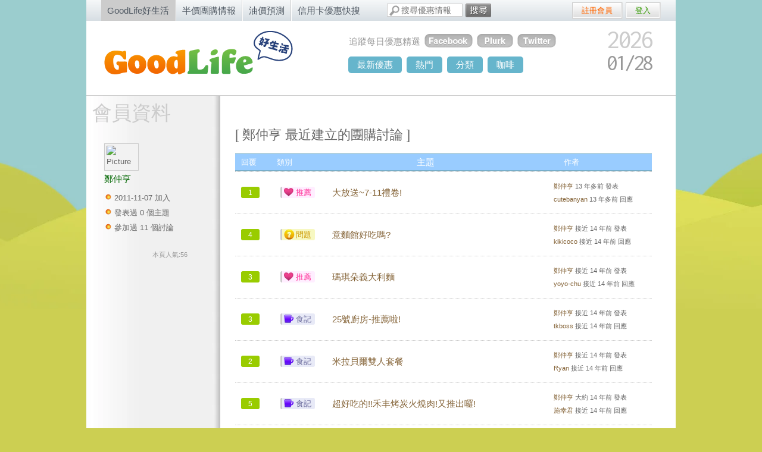

--- FILE ---
content_type: text/html; charset=utf-8
request_url: https://goodlife.tw/users/zheng-zhong-heng
body_size: 5855
content:
<!DOCTYPE html>
<html xmlns:fb="http://ogp.me/ns/fb#" lang="zh-Hant-TW">
  <head prefix="og: http://ogp.me/ns#">
    <meta charset="utf-8">
    <title>鄭仲亨 - GoodLife好生活</title>
    
    <meta name="robots" content="index, follow, NOODP" />
    <meta name="google-site-verification" content="nEDBXBnGsvYQJ7HbZdwKQoho3diPAPr1q7Fiu8Thj_s" />
    <meta name="msvalidate.01" content="097D2B2C2C43E5FAD13FC3A66211EE83" />
    <meta content="GoodLife好生活" property="og:site_name" /><meta content="鄭仲亨 - GoodLife好生活" property="og:title" />
    <meta property="fb:admins" content="683408750"/>
    <meta property="fb:app_id" content="215775079404" />
    <meta property="fb:pages" content="110348872344592" />
    
    <meta name="inmobi-site-verification" content="8ac6bf75c88fbd2737b2fc6f2931c5cb" />

    <link href="https://assets.goodlife.tw/favicon.ico" rel="shortcut icon" type="image/vnd.microsoft.icon" />
    <link href="https://assets.goodlife.tw/assets/application-860e1cac37ad579e683dea3a46682aaf.css" media="all" rel="stylesheet" type="text/css" />
    <meta content="authenticity_token" name="csrf-param" />
<meta content="cUKu/W3jSS2UewY88pZCEZY2cVc94dBf+jV+ibPqwvU=" name="csrf-token" />

    <link href='https://fonts.googleapis.com/css?family=Inconsolata' rel='stylesheet' type='text/css'>
    <link rel="apple-touch-icon-precomposed" href="https://assets.goodlife.tw/assets/main_layout/apple-touch-icon-main-2e237bf9424a124513a182f9f84a213d.png" />
    
    <!-- Google Analytics -->
    <script type="99c4709633acfade5f59676c-text/javascript">
    (function(i,s,o,g,r,a,m){i['GoogleAnalyticsObject']=r;i[r]=i[r]||function(){
    (i[r].q=i[r].q||[]).push(arguments)},i[r].l=1*new Date();a=s.createElement(o),
    m=s.getElementsByTagName(o)[0];a.async=1;a.src=g;m.parentNode.insertBefore(a,m)
    })(window,document,'script','https://www.google-analytics.com/analytics.js','ga');
    ga('create', 'UA-113899-15', 'auto');
    ga('create', 'UA-113899-23', 'auto', { 'name': 'b'});
    ga('send', 'pageview');
    ga('b.send', 'pageview');
    </script>
    <!-- End Google Analytics -->
    <script type="99c4709633acfade5f59676c-text/javascript">
    _atrk_opts = { atrk_acct:"4U7Hh1aoDF008k", domain:"goodlife.tw",dynamic: true};
    (function() { var as = document.createElement('script'); as.type = 'text/javascript'; as.async = true; as.src = "https://d31qbv1cthcecs.cloudfront.net/atrk.js"; var s = document.getElementsByTagName('script')[0];s.parentNode.insertBefore(as, s); })();
    </script>
    <noscript><img src="https://d5nxst8fruw4z.cloudfront.net/atrk.gif?account=4U7Hh1aoDF008k" style="display:none" height="1" width="1" alt="" /></noscript>
  </head>
  <body class="users show user_show">
    <div id="topframe">
      <div id="topnav">
  <ul>
    <li class="current">
      <a href="https://goodlife.tw/">GoodLife好生活</a>
</li>    <li>
      <a href="https://buy.goodlife.tw/">半價團購情報</a>
</li>    <li>
      <a href="https://gas.goodlife.tw/">油價預測</a>
</li>    <li>
      <a href="https://cc.goodlife.tw/">信用卡優惠快搜</a>
</li>  </ul>
</div>

      <div id="search_box">
  <form action="/search" method="get">
    <input type="text" name="keyword" placeholder="搜尋優惠情報" />
    <button><span id="searchform">搜尋</span></button>
  </form>
</div>

      <div id="share_list">
  <div class="fb-like-top">
    <div class="fb-like" data-href="http://www.facebook.com/goodlife.tw" data-layout="button_count" data-action="like" data-size="small" data-show-faces="false" data-share="false" data-colorscheme="light"></div>
  </div>
</div>

        <div id="login">
    <ul>
        <li class="regist">
          <a href="/signup">註冊會員</a>
        </li>
        <li class="log">
          <a href="/login">登入</a>
        </li>
    </ul>
  </div>

    </div>
    <div id="floating">
      <div class="refer">
        <div class="dec"></div>
        <p>正搜尋: <span class="referring-search-terms"></span></p>
        <p>您對 <span id="refer-company-name"></span> 的優惠有興趣嗎?</p>
        <p id="refer-say"></p>
        <a href="/" id="refer-go">GO</a>
      </div>
      <div id="fixlayer">
        <div id="wrapper">
          <div id="left_ad_banner" class="fullsite_ad">
            
          </div>
          <div id="right_ad_banner" class="fullsite_ad">
            
          </div>
          <div id="branding">
            <h3><a href="/">goodlife - 好生活</a></h3>
            <div id="social">
  <h2>追蹤每日優惠精選</h2>
  <a href="https://www.facebook.com/goodlife.tw" target="_blank">
  <img alt="好生活facebook粉絲團" src="https://assets.goodlife.tw/assets/main_layout/social-fb-307a58bf41d0737765709ebcd467f868.png" /></a>
  <a href="http://www.plurk.com/goodlife_tw" target="_blank">
  <img alt="goodlife好生活噗浪" src="https://assets.goodlife.tw/assets/main_layout/social-pk-be3276cf8a70157ed228578848d10886.png" /></a>
  <a href="https://twitter.com/goodlife_tw" target="_blank">
  <img alt="goodlife好生活推特" src="https://assets.goodlife.tw/assets/main_layout/social-tt-cc41471b4d66f2df2e46c6dd5c0f7145.png" /></a>
</div>

            <div id="calendar">
  <span class="y">2026</span>
  <span class="m">01/</span>
  <span class="d">28</span>
</div>

            <div id="navigation">
  <ul class="topnav">
    <li><a href="/discounts/latest">最新優惠</a></li>
    <li><a href="/discounts/hottest">熱門</a></li>
    <li class="cat">
      <a href="javascript:void(0);">分類</a>
      <ul class="subnav">
        <li><a href="/量販店"><img alt="量販店" src="https://assets.goodlife.tw/assets/category-icons/small/s-icons-1-51555cddea25b21363c6aa669631290c.png" />量販店</a></li>
        <li><a href="/速食店"><img alt="速食店" src="https://assets.goodlife.tw/assets/category-icons/small/s-icons-1-51555cddea25b21363c6aa669631290c.png" />速食店</a></li>
        <li><a href="/便利商店"><img alt="便利商店" src="https://assets.goodlife.tw/assets/category-icons/small/s-icons-7-3195e2c4d2a6216c8112b405deebe73f.png" />便利商店</a></li>
        <li><a href="/咖啡店"><img alt="咖啡店" src="https://assets.goodlife.tw/assets/category-icons/small/s-icons-17-2fe76e407bcb91dc602b13a15b32e129.png" />咖啡店</a></li>
        <li><a href="/超市"><img alt="超市" src="https://assets.goodlife.tw/assets/category-icons/small/s-icons-2-825b93c6232badc77a378ea4d9ecb30a.png" />超市</a></li>
        <li><a href="/居家生活"><img alt="居家生活" src="https://assets.goodlife.tw/assets/category-icons/small/s-icons-13-8a9da14ad42c6078052e398343b65582.png" />居家生活</a></li>
        <li><a href="/藥妝店"><img alt="藥妝店" src="https://assets.goodlife.tw/assets/category-icons/small/s-icons-4-f5f1b4367d1fb431e782936c4fc5862d.png" />藥妝店</a></li>
        <li><a href="/交通運輸"><img alt="交通運輸" src="https://assets.goodlife.tw/assets/category-icons/small/s-icons-11-0831c5215a9deb0e5d7d28f7f2007cf2.png" />交通運輸</a></li>
        <li><a href="/餐廳美食"><img alt="餐廳美食" src="https://assets.goodlife.tw/assets/category-icons/small/s-icons-14-5a7102fb9bbaf49e5dac6e83ea95147a.png" />餐廳美食</a></li>
        <li><a href="/信用卡"><img alt="信用卡" src="https://assets.goodlife.tw/assets/category-icons/small/s-icons-8-5c55291a5d5da4f5267fcda0dde3580f.png" />信用卡</a></li>
        <li><a href="/休閒娛樂"><img alt="休閒娛樂" src="https://assets.goodlife.tw/assets/category-icons/small/s-icons-12-aa2f714d3da3ba6d8f52055abed9ec05.png" />休閒娛樂</a></li>
        <li><a href="/線上購物"><img alt="線上購物" src="https://assets.goodlife.tw/assets/category-icons/small/s-icons-6-0ff92170d29516f18dee32a15c7fc9ad.png" />線上購物</a></li>
        <li><a href="/書店"><img alt="書店" src="https://assets.goodlife.tw/assets/category-icons/small/s-icons-15-78b2ea81aa3ae5a5a00669215a2ddbd0.png" />書店</a></li>
        <li>
          <a href="https://buy.goodlife.tw/" target="_blank">
            <img alt="團購網" src="https://assets.goodlife.tw/assets/category-icons/small/s-icons-19-16d688ddf0ab0f3c8fceae412786723e.png" />團購網
</a>        </li>
        <li><a href="/百貨公司"><img alt="百貨公司" src="https://assets.goodlife.tw/assets/category-icons/small/s-icons-20-293775c58df180e61278627f6bccc999.png" />百貨公司</a></li>
        <li><a href="/站務討論"><img alt="好生活站務討論" src="https://assets.goodlife.tw/assets/category-icons/small/s-icons-9-b6f5af49474440ef052cccf31a5b645b.png" />站務討論</a></li>
      </ul>
    </li>
    <li><a href="https://cafe.goodlife.tw/">咖啡</a><li>
  </ul>
</div>

          </div>

          <div id="content">
            <div class="feedback">
                <a href="https://goodlife.tw/topics/116-%E6%95%AC%E8%AB%8B%E5%90%84%E4%BD%8D%E7%B5%A6%E5%A5%BD%E7%94%9F%E6%B4%BB%E4%B8%80%E4%BA%9B%E5%BB%BA%E8%AD%B0%E5%90%A7~~">給好生活一些建議吧</a>
            </div>
            <div id="class">
  <div id="side">
  <h2>會員資料</h2>
  <ul class="author">
    <li><img alt="Picture" src="https://graph.facebook.com/725501309/picture" width="50" /></li>
    <li class="name">
      鄭仲亨
    </li>
    <li class="date">2011-11-07 加入</li>
    <li class="subj">發表過 0 個主題</li>
    <li class="disc">參加過 11 個討論</li>
    <li class="view">本頁人氣:56</li>
  </ul>
</div>

  <div id="main-block">


      <h1 style="margin-top:30px;">[ 鄭仲亨 最近建立的團購討論 ]</h1>
      <ul id="board">
        <li>
          <ul class="head">
            <li class="num">回覆</li>
            <li>類別</li>
            <li class="topic">主題</li>
            <li class="author">作者</li>
          </ul>
        </li>
        <li>
  <ul>
    <li class="num">
      <a href="https://goodlife.tw/threads/1071">1</a>
    </li>
    <li>
      <span class="dis4 qualifier">
        推薦
      </span>
    </li>
    <li class="topic">
      <a href="https://buy.goodlife.tw/threads/1071">大放送~7-11禮卷!</a>
    </li>
    <li class="author">
      <p>
        <a href="/users/zheng-zhong-heng">鄭仲亨</a>
        13 年多前 發表
      </p>
        <p>
          <a href="/threads/1071">cutebanyan</a>
          13 年多前 回應
        </p>
    </li>
  </ul>
</li>
<li>
  <ul>
    <li class="num">
      <a href="https://goodlife.tw/threads/833">4</a>
    </li>
    <li>
      <span class="dis2 qualifier">
        問題
      </span>
    </li>
    <li class="topic">
      <a href="https://buy.goodlife.tw/threads/833">意麵館好吃嗎?</a>
    </li>
    <li class="author">
      <p>
        <a href="/users/zheng-zhong-heng">鄭仲亨</a>
        接近 14 年前 發表
      </p>
        <p>
          <a href="/threads/833">kikicoco</a>
          接近 14 年前 回應
        </p>
    </li>
  </ul>
</li>
<li>
  <ul>
    <li class="num">
      <a href="https://goodlife.tw/threads/832">3</a>
    </li>
    <li>
      <span class="dis4 qualifier">
        推薦
      </span>
    </li>
    <li class="topic">
      <a href="https://buy.goodlife.tw/threads/832">瑪琪朵義大利麵</a>
    </li>
    <li class="author">
      <p>
        <a href="/users/zheng-zhong-heng">鄭仲亨</a>
        接近 14 年前 發表
      </p>
        <p>
          <a href="/threads/832">yoyo-chu</a>
          接近 14 年前 回應
        </p>
    </li>
  </ul>
</li>
<li>
  <ul>
    <li class="num">
      <a href="https://goodlife.tw/threads/831">3</a>
    </li>
    <li>
      <span class="dis6 qualifier">
        食記
      </span>
    </li>
    <li class="topic">
      <a href="https://buy.goodlife.tw/threads/831">25號廚房-推薦啦!</a>
    </li>
    <li class="author">
      <p>
        <a href="/users/zheng-zhong-heng">鄭仲亨</a>
        接近 14 年前 發表
      </p>
        <p>
          <a href="/threads/831">tkboss</a>
          接近 14 年前 回應
        </p>
    </li>
  </ul>
</li>
<li>
  <ul>
    <li class="num">
      <a href="https://goodlife.tw/threads/633">2</a>
    </li>
    <li>
      <span class="dis6 qualifier">
        食記
      </span>
    </li>
    <li class="topic">
      <a href="https://buy.goodlife.tw/threads/633">米拉貝爾雙人套餐</a>
    </li>
    <li class="author">
      <p>
        <a href="/users/zheng-zhong-heng">鄭仲亨</a>
        接近 14 年前 發表
      </p>
        <p>
          <a href="/threads/633">Ryan</a>
          接近 14 年前 回應
        </p>
    </li>
  </ul>
</li>
<li>
  <ul>
    <li class="num">
      <a href="https://goodlife.tw/threads/570">5</a>
    </li>
    <li>
      <span class="dis6 qualifier">
        食記
      </span>
    </li>
    <li class="topic">
      <a href="https://buy.goodlife.tw/threads/570">超好吃的!!禾丰烤炭火燒肉!又推出囉!</a>
    </li>
    <li class="author">
      <p>
        <a href="/users/zheng-zhong-heng">鄭仲亨</a>
        大約 14 年前 發表
      </p>
        <p>
          <a href="/threads/570">施幸君</a>
          接近 14 年前 回應
        </p>
    </li>
  </ul>
</li>
<li>
  <ul>
    <li class="num">
      <a href="https://goodlife.tw/threads/495">7</a>
    </li>
    <li>
      <span class="dis6 qualifier">
        食記
      </span>
    </li>
    <li class="topic">
      <a href="https://buy.goodlife.tw/threads/495">終於收到香帥蛋糕了!</a>
    </li>
    <li class="author">
      <p>
        <a href="/users/zheng-zhong-heng">鄭仲亨</a>
        大約 14 年前 發表
      </p>
        <p>
          <a href="/threads/495">林斐玲</a>
          接近 10 年前 回應
        </p>
    </li>
  </ul>
</li>
<li>
  <ul>
    <li class="num">
      <a href="https://goodlife.tw/threads/409">8</a>
    </li>
    <li>
      <span class="dis6 qualifier">
        食記
      </span>
    </li>
    <li class="topic">
      <a href="https://buy.goodlife.tw/threads/409">客滿樓分享</a>
    </li>
    <li class="author">
      <p>
        <a href="/users/zheng-zhong-heng">鄭仲亨</a>
        大約 14 年前 發表
      </p>
        <p>
          <a href="/threads/409">CoCo TheresaLin</a>
          大約 14 年前 回應
        </p>
    </li>
  </ul>
</li>
<li>
  <ul>
    <li class="num">
      <a href="https://goodlife.tw/threads/399">6</a>
    </li>
    <li>
      <span class="dis6 qualifier">
        食記
      </span>
    </li>
    <li class="topic">
      <a href="https://buy.goodlife.tw/threads/399">頂呱呱~</a>
    </li>
    <li class="author">
      <p>
        <a href="/users/zheng-zhong-heng">鄭仲亨</a>
        大約 14 年前 發表
      </p>
        <p>
          <a href="/threads/399">張筱雯</a>
          大約 14 年前 回應
        </p>
    </li>
  </ul>
</li>
<li>
  <ul>
    <li class="num">
      <a href="https://goodlife.tw/threads/352">19</a>
    </li>
    <li>
      <span class="dis6 qualifier">
        食記
      </span>
    </li>
    <li class="topic">
      <a href="https://buy.goodlife.tw/threads/352">超級推~禾丰烤炭火燒肉!</a>
    </li>
    <li class="author">
      <p>
        <a href="/users/zheng-zhong-heng">鄭仲亨</a>
        大約 14 年前 發表
      </p>
        <p>
          <a href="/threads/352">pggi</a>
          大約 14 年前 回應
        </p>
    </li>
  </ul>
</li>

      </ul>
        <nav class="pagination">
    
    
        <span class="page current">
  1
</span>

        <span class="page">
  <a href="/users/zheng-zhong-heng?thread_page=2" rel="next">2</a>
</span>

    <span class="next">
  <a href="/users/zheng-zhong-heng?thread_page=2" rel="next">下一頁</a>
</span>

    <span class="last">
  <a href="/users/zheng-zhong-heng?thread_page=2">最後頁</a>
</span>

  </nav>


      <h1 style="margin-top:30px;">[ 鄭仲亨 最近參加的團購討論 ]</h1>
      <ul id="board">
        <li>
          <ul class="head">
            <li class="num">回覆</li>
            <li>類別</li>
            <li class="topic">主題</li>
            <li class="author">作者</li>
          </ul>
        </li>
        <li>
  <ul>
    <li class="num">
      <a href="https://goodlife.tw/threads/991">15</a>
    </li>
    <li>
      <span class="dis3 qualifier">
        抱怨
      </span>
    </li>
    <li class="topic">
      <a href="https://buy.goodlife.tw/threads/991">鼎品軒牛肉麵</a>
    </li>
    <li class="author">
      <p>
        <a href="/users/niu-pi">牛皮</a>
        接近 14 年前 發表
      </p>
        <p>
          <a href="/threads/991">牛皮</a>
          13 年多前 回應
        </p>
    </li>
  </ul>
</li>
<li>
  <ul>
    <li class="num">
      <a href="https://goodlife.tw/threads/991">15</a>
    </li>
    <li>
      <span class="dis3 qualifier">
        抱怨
      </span>
    </li>
    <li class="topic">
      <a href="https://buy.goodlife.tw/threads/991">鼎品軒牛肉麵</a>
    </li>
    <li class="author">
      <p>
        <a href="/users/niu-pi">牛皮</a>
        接近 14 年前 發表
      </p>
        <p>
          <a href="/threads/991">牛皮</a>
          13 年多前 回應
        </p>
    </li>
  </ul>
</li>
<li>
  <ul>
    <li class="num">
      <a href="https://goodlife.tw/threads/871">8</a>
    </li>
    <li>
      <span class="dis qualifier">
        其他
      </span>
    </li>
    <li class="topic">
      <a href="https://buy.goodlife.tw/threads/871">不需預約的團購，會不會給常買或是不常買，偶爾會買團購的妳~有更大的吸引力</a>
    </li>
    <li class="author">
      <p>
        <a href="/users/guan-ren">Guan Ren</a>
        接近 14 年前 發表
      </p>
        <p>
          <a href="/threads/871">Kevin Kang</a>
          接近 14 年前 回應
        </p>
    </li>
  </ul>
</li>
<li>
  <ul>
    <li class="num">
      <a href="https://goodlife.tw/threads/675">8</a>
    </li>
    <li>
      <span class="dis3 qualifier">
        抱怨
      </span>
    </li>
    <li class="topic">
      <a href="https://buy.goodlife.tw/threads/675">漂亮寶貝仕女美妍館</a>
    </li>
    <li class="author">
      <p>
        <a href="/users/elsa-chen-2">Elsa Chen</a>
        接近 14 年前 發表
      </p>
        <p>
          <a href="/threads/675">Irene Hung</a>
          大約 12 年前 回應
        </p>
    </li>
  </ul>
</li>
<li>
  <ul>
    <li class="num">
      <a href="https://goodlife.tw/threads/580">6</a>
    </li>
    <li>
      <span class="dis3 qualifier">
        抱怨
      </span>
    </li>
    <li class="topic">
      <a href="https://buy.goodlife.tw/threads/580">丘比特寵物沙龍</a>
    </li>
    <li class="author">
      <p>
        <a href="/users/ovivian">ovivian</a>
        大約 14 年前 發表
      </p>
        <p>
          <a href="/threads/580">daisy0927</a>
          接近 14 年前 回應
        </p>
    </li>
  </ul>
</li>
<li>
  <ul>
    <li class="num">
      <a href="https://goodlife.tw/threads/821">6</a>
    </li>
    <li>
      <span class="dis3 qualifier">
        抱怨
      </span>
    </li>
    <li class="topic">
      <a href="https://buy.goodlife.tw/threads/821">丘比特寵物美容沙龍</a>
    </li>
    <li class="author">
      <p>
        <a href="/users/daisy0927">daisy0927</a>
        接近 14 年前 發表
      </p>
        <p>
          <a href="/threads/821">Bubuma</a>
          接近 14 年前 回應
        </p>
    </li>
  </ul>
</li>
<li>
  <ul>
    <li class="num">
      <a href="https://goodlife.tw/threads/821">6</a>
    </li>
    <li>
      <span class="dis3 qualifier">
        抱怨
      </span>
    </li>
    <li class="topic">
      <a href="https://buy.goodlife.tw/threads/821">丘比特寵物美容沙龍</a>
    </li>
    <li class="author">
      <p>
        <a href="/users/daisy0927">daisy0927</a>
        接近 14 年前 發表
      </p>
        <p>
          <a href="/threads/821">Bubuma</a>
          接近 14 年前 回應
        </p>
    </li>
  </ul>
</li>
<li>
  <ul>
    <li class="num">
      <a href="https://goodlife.tw/threads/778">20</a>
    </li>
    <li>
      <span class="dis3 qualifier">
        抱怨
      </span>
    </li>
    <li class="topic">
      <a href="https://buy.goodlife.tw/threads/778">集購城的急購幣現在只能折抵百分之20(以前購買時是全額折抵)</a>
    </li>
    <li class="author">
      <p>
        <a href="/users/anna">anna</a>
        接近 14 年前 發表
      </p>
        <p>
          <a href="/threads/778">candyliu0217</a>
          接近 14 年前 回應
        </p>
    </li>
  </ul>
</li>
<li>
  <ul>
    <li class="num">
      <a href="https://goodlife.tw/threads/683">11</a>
    </li>
    <li>
      <span class="dis3 qualifier">
        抱怨
      </span>
    </li>
    <li class="topic">
      <a href="https://buy.goodlife.tw/threads/683">義波羅窯烤披薩</a>
    </li>
    <li class="author">
      <p>
        <a href="/users/cheng-ming">Cheng Ming</a>
        接近 14 年前 發表
      </p>
        <p>
          <a href="/threads/683">陳小鈴</a>
          接近 14 年前 回應
        </p>
    </li>
  </ul>
</li>
<li>
  <ul>
    <li class="num">
      <a href="https://goodlife.tw/threads/552">15</a>
    </li>
    <li>
      <span class="dis2 qualifier">
        問題
      </span>
    </li>
    <li class="topic">
      <a href="https://buy.goodlife.tw/threads/552">購買轉讓的團購卷...........</a>
    </li>
    <li class="author">
      <p>
        <a href="/users/ljmysl">ljmysl</a>
        大約 14 年前 發表
      </p>
        <p>
          <a href="/threads/552">鄭仲亨</a>
          大約 14 年前 回應
        </p>
    </li>
  </ul>
</li>

      </ul>
        <nav class="pagination">
    
    
        <span class="page current">
  1
</span>

        <span class="page">
  <a href="/users/zheng-zhong-heng?thread_comment_page=2" rel="next">2</a>
</span>

        <span class="page">
  <a href="/users/zheng-zhong-heng?thread_comment_page=3">3</a>
</span>

        <span class="page">
  <a href="/users/zheng-zhong-heng?thread_comment_page=4">4</a>
</span>

        <span class="page">
  <a href="/users/zheng-zhong-heng?thread_comment_page=5">5</a>
</span>

        <span class="page gap">...</span>

    <span class="next">
  <a href="/users/zheng-zhong-heng?thread_comment_page=2" rel="next">下一頁</a>
</span>

    <span class="last">
  <a href="/users/zheng-zhong-heng?thread_comment_page=10">最後頁</a>
</span>

  </nav>

  </div>
</div>

          </div>
        </div>
      </div>
    </div>
    <div id="siteinfo">
  <p>
    <a href="/站務討論">站務討論建議</a> |
    <a href="https://goodlife.tw/topics/1-%E9%97%9C%E6%96%BC%E5%A5%BD%E7%94%9F%E6%B4%BB">關於好生活</a> |
    <a href="http://blog.goodlife.tw/">BLOG部落格</a> |
    <a href="/about/links">友站連結</a></a> |
    <a href="/cdn-cgi/l/email-protection#fe9d91908a9f9d8abe9991919a9297989bd08a89">聯絡我們</a> |
    <a href="/pages/privacy_policy">隱私權政策</a>
    GoodLife 好生活 © 2026 All Rights Reserved.
  </p>
</div>


    
    <script data-cfasync="false" src="/cdn-cgi/scripts/5c5dd728/cloudflare-static/email-decode.min.js"></script><script src="//ajax.googleapis.com/ajax/libs/jquery/1.11.1/jquery.min.js" type="99c4709633acfade5f59676c-text/javascript"></script>
<script type="99c4709633acfade5f59676c-text/javascript">
//<![CDATA[
window.jQuery || document.write(unescape('%3Cscript src="https://assets.goodlife.tw/assets/jquery-e26535dcfe12b089cfc1daf7f0e89757.js" type="text/javascript">%3C/script>'))
//]]>
</script>
    <script src="https://assets.goodlife.tw/assets/application-2d884bff2a5df8d6bdab5883318af571.js" type="99c4709633acfade5f59676c-text/javascript"></script>
    <script type="99c4709633acfade5f59676c-text/javascript" src="https://apis.google.com/js/plusone.js">
      {lang: 'zh-TW'}
    </script>
    <script type="99c4709633acfade5f59676c-text/javascript" src="https://maps.google.com/maps/api/js"></script>
    <!--[if lt IE 8]>
    <script src="http://ie7-js.googlecode.com/svn/version/2.1(beta4)/IE8.js">
      IE7_PNG_SUFFIX = new RegExp("hot\.png|join\.png|navigation-li\.png|blog-trans\.png|feedback\.png|^.*icons.*\.png|dis.*\.png|small.*\.png|.*_bs\.png|top5-title.png");
    </script>
    <![endif]-->
    <!--[if lt IE 7]>
    <script src="https://assets.goodlife.tw/assets/supersleight-241ea7dcb56e4f5ecd9acf174a62a647.js" type="text/javascript"></script>
    <![endif]-->
  <script src="/cdn-cgi/scripts/7d0fa10a/cloudflare-static/rocket-loader.min.js" data-cf-settings="99c4709633acfade5f59676c-|49" defer></script><script>(function(){function c(){var b=a.contentDocument||a.contentWindow.document;if(b){var d=b.createElement('script');d.innerHTML="window.__CF$cv$params={r:'9c4db20ada7664c2',t:'MTc2OTU3NDAwNw=='};var a=document.createElement('script');a.src='/cdn-cgi/challenge-platform/scripts/jsd/main.js';document.getElementsByTagName('head')[0].appendChild(a);";b.getElementsByTagName('head')[0].appendChild(d)}}if(document.body){var a=document.createElement('iframe');a.height=1;a.width=1;a.style.position='absolute';a.style.top=0;a.style.left=0;a.style.border='none';a.style.visibility='hidden';document.body.appendChild(a);if('loading'!==document.readyState)c();else if(window.addEventListener)document.addEventListener('DOMContentLoaded',c);else{var e=document.onreadystatechange||function(){};document.onreadystatechange=function(b){e(b);'loading'!==document.readyState&&(document.onreadystatechange=e,c())}}}})();</script></body>
</html>


--- FILE ---
content_type: application/javascript; charset=UTF-8
request_url: https://goodlife.tw/cdn-cgi/challenge-platform/h/b/scripts/jsd/d251aa49a8a3/main.js?
body_size: 8641
content:
window._cf_chl_opt={AKGCx8:'b'};~function(p6,QZ,Qs,Qr,QH,Qg,Ql,Qa,p0,p2){p6=C,function(b,K,pg,p5,Q,z){for(pg={b:446,K:417,Q:411,z:355,A:300,I:433,G:314,e:373,J:268,V:275,Y:363},p5=C,Q=b();!![];)try{if(z=parseInt(p5(pg.b))/1+-parseInt(p5(pg.K))/2*(-parseInt(p5(pg.Q))/3)+-parseInt(p5(pg.z))/4+-parseInt(p5(pg.A))/5*(parseInt(p5(pg.I))/6)+parseInt(p5(pg.G))/7+parseInt(p5(pg.e))/8*(-parseInt(p5(pg.J))/9)+parseInt(p5(pg.V))/10*(-parseInt(p5(pg.Y))/11),z===K)break;else Q.push(Q.shift())}catch(A){Q.push(Q.shift())}}(O,968745),QZ=this||self,Qs=QZ[p6(311)],Qr={},Qr[p6(241)]='o',Qr[p6(248)]='s',Qr[p6(338)]='u',Qr[p6(252)]='z',Qr[p6(280)]='n',Qr[p6(423)]='I',Qr[p6(383)]='b',QH=Qr,QZ[p6(414)]=function(K,Q,z,A,z6,z5,z4,pO,I,J,V,Y,h,j,X){if(z6={b:452,K:319,Q:382,z:263,A:382,I:415,G:213,e:292,J:415,V:213,Y:292,k:242,h:416,j:337,X:327,R:409,n:454,S:400,U:334,T:397,E:267,N:302},z5={b:211,K:251,Q:350,z:327,A:312,I:295},z4={b:367,K:410,Q:283,z:370},pO=p6,I={'sVDLY':function(R,S){return R+S},'UEExt':function(R,S){return R<S},'QazzJ':function(R,S,U,T){return R(S,U,T)},'QVDII':function(R,S){return R(S)},'OhvMB':function(R,S){return R===S},'tKwGJ':pO(z6.b),'VDYnO':function(R,S,U){return R(S,U)},'ubSqV':function(R,S){return R+S}},Q===null||Q===void 0)return A;for(J=Qo(Q),K[pO(z6.K)][pO(z6.Q)]&&(J=J[pO(z6.z)](K[pO(z6.K)][pO(z6.A)](Q))),J=K[pO(z6.I)][pO(z6.G)]&&K[pO(z6.e)]?K[pO(z6.J)][pO(z6.V)](new K[(pO(z6.Y))](J)):function(R,pb,S){if(pb=pO,pb(z5.b)!==pb(z5.K)){for(R[pb(z5.Q)](),S=0;S<R[pb(z5.z)];R[S]===R[I[pb(z5.A)](S,1)]?R[pb(z5.I)](S+1,1):S+=1);return R}else z=A[I]}(J),V='nAsAaAb'.split('A'),V=V[pO(z6.k)][pO(z6.h)](V),Y=0;I[pO(z6.j)](Y,J[pO(z6.X)]);h=J[Y],j=I[pO(z6.R)](Qx,K,Q,h),I[pO(z6.n)](V,j)?(X=I[pO(z6.S)]('s',j)&&!K[pO(z6.U)](Q[h]),I[pO(z6.S)](I[pO(z6.T)],z+h)?I[pO(z6.E)](G,z+h,j):X||G(z+h,Q[h])):G(I[pO(z6.N)](z,h),j),Y++);return A;function G(R,S,pC){pC=pO,Object[pC(z4.b)][pC(z4.K)][pC(z4.Q)](A,S)||(A[S]=[]),A[S][pC(z4.z)](R)}},Qg=p6(407)[p6(434)](';'),Ql=Qg[p6(242)][p6(416)](Qg),QZ[p6(357)]=function(Q,z,z9,pK,A,I,G,J,V,Y){for(z9={b:451,K:225,Q:327,z:377,A:370,I:328},pK=p6,A={},A[pK(z9.b)]=function(k,h){return k<h},I=A,G=Object[pK(z9.K)](z),J=0;I[pK(z9.b)](J,G[pK(z9.Q)]);J++)if(V=G[J],'f'===V&&(V='N'),Q[V]){for(Y=0;Y<z[G[J]][pK(z9.Q)];-1===Q[V][pK(z9.z)](z[G[J]][Y])&&(Ql(z[G[J]][Y])||Q[V][pK(z9.A)]('o.'+z[G[J]][Y])),Y++);}else Q[V]=z[G[J]][pK(z9.I)](function(k){return'o.'+k})},Qa=null,p0=QF(),p2=function(Al,Ag,AL,AH,Ar,As,AZ,pd,K,Q,z,A){return Al={b:371,K:330,Q:391,z:429},Ag={b:293,K:395,Q:198,z:228,A:261,I:438,G:279,e:301,J:293,V:443,Y:366,k:287,h:322,j:264,X:258,R:366,n:443,S:370,U:304,T:199,E:287,N:293,d:304,P:348,m:420,B:231,v:287,y:354,Z:258,s:436,H:322,L:288,x:234,o:309,g:370,l:309,M:293},AL={b:270,K:327},AH={b:226},Ar={b:327,K:309,Q:367,z:410,A:283,I:283,G:367,e:410,J:283,V:244,Y:226,k:405,h:278,j:440,X:265,R:420,n:370,S:258,U:226,T:245,E:208,N:370,d:308,P:370,m:222,B:413,v:406,y:293,Z:219,s:444,H:442,L:442,x:324,o:367,g:410,l:287,M:221,a:226,W:438,c:240,f:370,D:331,i:370,F:226,O0:244,O1:243,O2:370,O3:322,O4:293,O5:291,O6:212,O7:212,O8:220,O9:412,OO:234},As={b:399,K:421,Q:368,z:442},AZ={b:256,K:392,Q:205,z:309},pd=p6,K={'zFTnv':pd(Al.b),'MRGai':function(I,G){return G==I},'tcuxT':function(I,G){return I>G},'dsXkI':function(I,G){return G==I},'aLjdy':function(I,G){return I(G)},'Bnafg':function(I,G){return I<<G},'THAkt':function(I,G){return I-G},'IBGnX':function(I,G){return G|I},'uIpPp':function(I,G){return I|G},'zNlIG':function(I,G){return I<<G},'YeHcz':function(I,G){return I==G},'KJAHE':function(I,G){return G|I},'aXPFd':function(I,G){return I&G},'qlwxv':function(I,G){return I(G)},'xDmXu':function(I,G){return I<G},'icPOI':function(I,G){return I(G)},'lauGn':function(I,G){return G&I},'ZghdW':function(I,G){return G==I},'ZELPn':function(I,G){return G|I},'hqMPy':function(I,G){return G&I},'iEuzq':function(I,G){return I(G)},'AkTdh':function(I,G){return G|I},'Veywl':function(I,G){return I==G},'kZRTc':function(I,G){return I-G},'clbcW':function(I,G){return I==G},'aoSHo':function(I,G){return G==I},'xswIE':function(I){return I()},'dnqdb':function(I,G){return I===G},'NiUmt':pd(Al.K),'KfcIB':function(I,G){return I(G)},'CFeOu':function(I,G){return I<G},'yTsuE':function(I,G){return I(G)},'VdFvI':function(I,G){return I*G},'ALcJx':function(I,G){return I==G},'fpVVz':function(I,G){return G!=I},'PapvA':function(I,G){return I==G},'dGNcV':function(I,G){return G&I},'Jxrrz':function(I,G){return G*I},'sstDs':function(I,G){return I!=G},'ofgIr':function(I,G){return I<G},'AXLSF':function(I,G){return I-G}},Q=String[pd(Al.Q)],z={'h':function(I,pP,G){if(pP=pd,G={'vVRxg':function(e,J){return e(J)},'TkjcY':K[pP(As.b)]},pP(As.K)!==pP(As.K))G[pP(As.Q)](Q,z);else return K[pP(As.z)](null,I)?'':z.g(I,6,function(J,pm){if(pm=pP,pm(AZ.b)!==G[pm(AZ.K)])return pm(AZ.Q)[pm(AZ.z)](J);else K()})},'g':function(I,G,J,pB,V,Y,j,X,R,S,U,T,E,N,P,B,y,Z){if(pB=pd,null==I)return'';for(Y={},j={},X='',R=2,S=3,U=2,T=[],E=0,N=0,P=0;P<I[pB(Ar.b)];P+=1)if(B=I[pB(Ar.K)](P),Object[pB(Ar.Q)][pB(Ar.z)][pB(Ar.A)](Y,B)||(Y[B]=S++,j[B]=!0),y=X+B,Object[pB(Ar.Q)][pB(Ar.z)][pB(Ar.I)](Y,y))X=y;else{if(Object[pB(Ar.G)][pB(Ar.e)][pB(Ar.J)](j,X)){if(K[pB(Ar.V)](256,X[pB(Ar.Y)](0))){if(pB(Ar.k)===pB(Ar.h))Q[pB(Ar.j)](pB(Ar.X),z);else{for(V=0;V<U;E<<=1,K[pB(Ar.R)](N,G-1)?(N=0,T[pB(Ar.n)](K[pB(Ar.S)](J,E)),E=0):N++,V++);for(Z=X[pB(Ar.U)](0),V=0;8>V;E=K[pB(Ar.T)](E,1)|Z&1.73,N==K[pB(Ar.E)](G,1)?(N=0,T[pB(Ar.N)](J(E)),E=0):N++,Z>>=1,V++);}}else{for(Z=1,V=0;V<U;E=K[pB(Ar.d)](E<<1.86,Z),N==G-1?(N=0,T[pB(Ar.P)](J(E)),E=0):N++,Z=0,V++);for(Z=X[pB(Ar.Y)](0),V=0;16>V;E=K[pB(Ar.m)](K[pB(Ar.B)](E,1),1.01&Z),N==G-1?(N=0,T[pB(Ar.N)](J(E)),E=0):N++,Z>>=1,V++);}R--,K[pB(Ar.v)](0,R)&&(R=Math[pB(Ar.y)](2,U),U++),delete j[X]}else for(Z=Y[X],V=0;V<U;E=K[pB(Ar.Z)](E<<1.58,K[pB(Ar.s)](Z,1)),K[pB(Ar.H)](N,G-1)?(N=0,T[pB(Ar.P)](J(E)),E=0):N++,Z>>=1,V++);X=(R--,K[pB(Ar.L)](0,R)&&(R=Math[pB(Ar.y)](2,U),U++),Y[y]=S++,K[pB(Ar.x)](String,B))}if(X!==''){if(Object[pB(Ar.o)][pB(Ar.g)][pB(Ar.I)](j,X)){if(256>X[pB(Ar.U)](0)){for(V=0;K[pB(Ar.l)](V,U);E<<=1,N==G-1?(N=0,T[pB(Ar.N)](K[pB(Ar.M)](J,E)),E=0):N++,V++);for(Z=X[pB(Ar.a)](0),V=0;8>V;E=E<<1|K[pB(Ar.W)](Z,1),K[pB(Ar.c)](N,G-1)?(N=0,T[pB(Ar.f)](K[pB(Ar.M)](J,E)),E=0):N++,Z>>=1,V++);}else{for(Z=1,V=0;V<U;E=K[pB(Ar.D)](E<<1.3,Z),G-1==N?(N=0,T[pB(Ar.i)](J(E)),E=0):N++,Z=0,V++);for(Z=X[pB(Ar.F)](0),V=0;K[pB(Ar.O0)](16,V);E=E<<1.89|K[pB(Ar.O1)](Z,1),K[pB(Ar.L)](N,G-1)?(N=0,T[pB(Ar.O2)](K[pB(Ar.O3)](J,E)),E=0):N++,Z>>=1,V++);}R--,K[pB(Ar.H)](0,R)&&(R=Math[pB(Ar.O4)](2,U),U++),delete j[X]}else for(Z=Y[X],V=0;V<U;E=K[pB(Ar.O5)](E<<1,1&Z),K[pB(Ar.O6)](N,G-1)?(N=0,T[pB(Ar.O2)](J(E)),E=0):N++,Z>>=1,V++);R--,K[pB(Ar.O7)](0,R)&&U++}for(Z=2,V=0;V<U;E=K[pB(Ar.d)](E<<1.53,1.71&Z),N==K[pB(Ar.O8)](G,1)?(N=0,T[pB(Ar.O2)](J(E)),E=0):N++,Z>>=1,V++);for(;;)if(E<<=1,K[pB(Ar.O9)](N,G-1)){T[pB(Ar.n)](J(E));break}else N++;return T[pB(Ar.OO)]('')},'j':function(I,pv){return pv=pd,I==null?'':K[pv(AL.b)]('',I)?null:z.i(I[pv(AL.K)],32768,function(G,py){return py=pv,I[py(AH.b)](G)})},'i':function(I,G,J,pZ,V,Y,j,X,R,S,U,T,E,N,P,B,y,s,Ao,Z){for(pZ=pd,V={'VyEPl':function(H,L,x){return H(L,x)}},Y=[],j=4,X=4,R=3,S=[],E=J(0),N=G,P=1,U=0;3>U;Y[U]=U,U+=1);for(B=0,y=Math[pZ(Ag.b)](2,2),T=1;y!=T;)if(K[pZ(Ag.K)](pZ(Ag.Q),K[pZ(Ag.z)])){if(Ao={b:380},I=!![],!K[pZ(Ag.A)](G))return;T(function(L,ps){ps=pZ,V[ps(Ao.b)](Y,B,L)})}else Z=K[pZ(Ag.I)](E,N),N>>=1,0==N&&(N=G,E=K[pZ(Ag.G)](J,P++)),B|=(K[pZ(Ag.e)](0,Z)?1:0)*T,T<<=1;switch(B){case 0:for(B=0,y=Math[pZ(Ag.J)](2,8),T=1;y!=T;Z=N&E,N>>=1,0==N&&(N=G,E=K[pZ(Ag.V)](J,P++)),B|=K[pZ(Ag.Y)](K[pZ(Ag.k)](0,Z)?1:0,T),T<<=1);s=K[pZ(Ag.h)](Q,B);break;case 1:for(B=0,y=Math[pZ(Ag.J)](2,16),T=1;y!=T;Z=E&N,N>>=1,K[pZ(Ag.j)](0,N)&&(N=G,E=K[pZ(Ag.X)](J,P++)),B|=K[pZ(Ag.R)](K[pZ(Ag.e)](0,Z)?1:0,T),T<<=1);s=K[pZ(Ag.n)](Q,B);break;case 2:return''}for(U=Y[3]=s,S[pZ(Ag.S)](s);;){if(P>I)return'';for(B=0,y=Math[pZ(Ag.b)](2,R),T=1;K[pZ(Ag.U)](T,y);Z=N&E,N>>=1,K[pZ(Ag.T)](0,N)&&(N=G,E=J(P++)),B|=(K[pZ(Ag.E)](0,Z)?1:0)*T,T<<=1);switch(s=B){case 0:for(B=0,y=Math[pZ(Ag.N)](2,8),T=1;K[pZ(Ag.d)](T,y);Z=K[pZ(Ag.P)](E,N),N>>=1,K[pZ(Ag.m)](0,N)&&(N=G,E=J(P++)),B|=K[pZ(Ag.B)](K[pZ(Ag.v)](0,Z)?1:0,T),T<<=1);Y[X++]=Q(B),s=X-1,j--;break;case 1:for(B=0,y=Math[pZ(Ag.J)](2,16),T=1;K[pZ(Ag.y)](T,y);Z=K[pZ(Ag.P)](E,N),N>>=1,0==N&&(N=G,E=K[pZ(Ag.Z)](J,P++)),B|=(K[pZ(Ag.s)](0,Z)?1:0)*T,T<<=1);Y[X++]=K[pZ(Ag.H)](Q,B),s=K[pZ(Ag.L)](X,1),j--;break;case 2:return S[pZ(Ag.x)]('')}if(j==0&&(j=Math[pZ(Ag.b)](2,R),R++),Y[s])s=Y[s];else if(X===s)s=U+U[pZ(Ag.o)](0);else return null;S[pZ(Ag.g)](s),Y[X++]=U+s[pZ(Ag.l)](0),j--,U=s,0==j&&(j=Math[pZ(Ag.M)](2,R),R++)}}},A={},A[pd(Al.z)]=z.h,A}(),p3();function QW(zv,pk,b){return zv={b:352},pk=p6,b={'OXxDt':function(K){return K()}},b[pk(zv.b)](Qu)!==null}function p1(A,I,A1,pE,G,J,zF,V,Y,k,h,j,X,R,n){if(A1={b:273,K:205,Q:259,z:336,A:254,I:197,G:439,e:342,J:317,V:259,Y:426,k:260,h:364,j:254,X:226,R:286,n:439,S:320,U:297,T:353,E:360,N:342,d:450,P:449,m:390,B:298,v:372,y:207,Z:297,s:445,H:396,L:297,x:299,o:297,g:253,l:209,M:332,a:402,W:381,c:403,f:419,D:429},pE=p6,G={},G[pE(A1.b)]=pE(A1.K),G[pE(A1.Q)]=pE(A1.z),G[pE(A1.A)]=pE(A1.I),G[pE(A1.G)]=function(S,U){return S+U},G[pE(A1.e)]=pE(A1.J),J=G,!Qc(0))return J[pE(A1.V)]!==pE(A1.z)?(zF={b:273,K:309},n==null?'':A.g(I,6,function(U,pN){return pN=pE,J[pN(zF.b)][pN(zF.K)](U)})):![];Y=(V={},V[pE(A1.Y)]=A,V[pE(A1.k)]=I,V);try{if(pE(A1.h)===J[pE(A1.j)])return X[pE(A1.X)](n);else k=QZ[pE(A1.R)],h=J[pE(A1.n)](pE(A1.S)+QZ[pE(A1.U)][pE(A1.T)]+pE(A1.E)+k.r,J[pE(A1.N)]),j=new QZ[(pE(A1.d))](),j[pE(A1.P)](pE(A1.m),h),j[pE(A1.B)]=2500,j[pE(A1.v)]=function(){},X={},X[pE(A1.y)]=QZ[pE(A1.Z)][pE(A1.y)],X[pE(A1.s)]=QZ[pE(A1.U)][pE(A1.s)],X[pE(A1.H)]=QZ[pE(A1.L)][pE(A1.H)],X[pE(A1.x)]=QZ[pE(A1.o)][pE(A1.g)],X[pE(A1.l)]=p0,R=X,n={},n[pE(A1.M)]=Y,n[pE(A1.a)]=R,n[pE(A1.W)]=pE(A1.c),j[pE(A1.f)](p2[pE(A1.D)](n))}catch(T){}}function p4(Q,z,I1,po,A,I){if(I1={b:358,K:239,Q:381,z:214,A:262,I:215,G:239,e:276,J:346,V:381,Y:214,k:262,h:215,j:281,X:271,R:276,n:346},po=p6,!Q[po(I1.b)])return;z===po(I1.K)?(A={},A[po(I1.Q)]=po(I1.z),A[po(I1.A)]=Q.r,A[po(I1.I)]=po(I1.G),QZ[po(I1.e)][po(I1.J)](A,'*')):(I={},I[po(I1.V)]=po(I1.Y),I[po(I1.k)]=Q.r,I[po(I1.h)]=po(I1.j),I[po(I1.X)]=z,QZ[po(I1.R)][po(I1.n)](I,'*'))}function Qw(b,zd,zE,pp,K,Q,zN,A,I){if(zd={b:427,K:441,Q:318,z:316,A:327,I:437,G:377,e:294,J:370,V:393,Y:328},zE={b:282,K:257,Q:216,z:424,A:329,I:226,G:206,e:227,J:370,V:325,Y:394,k:359,h:315,j:370,X:250,R:394,n:370,S:448,U:203,T:204,E:293,N:356},pp=p6,K={'JElDy':function(z,A){return z(A)},'rXgMa':function(z,A){return z-A},'Xocwv':function(z,A){return z|A},'BnBvH':function(z,A){return z(A)},'ByGNd':function(z,A){return A!==z},'UazMV':pp(zd.b),'ywouC':function(z){return z()},'dffmu':function(z,A){return z+A},'PaKwU':function(z,A){return A===z},'NtpQM':function(z,A){return z(A)},'tKLPK':function(z,A){return z+A},'LcwPC':pp(zd.K)},Q=QM(),Qi(Q.r,function(z,zt,zU,zS,zn,zj,pJ,A,G){if(zt={b:432},zU={b:305},zS={b:233},zn={b:333},zj={b:305},pJ=pp,A={'qiPrc':function(I,G){return I>G},'goKkO':function(I,G){return I<G},'OkEKL':function(I,G){return I-G},'TephF':function(I,G,pz){return pz=C,K[pz(zj.b)](I,G)},'mZQDF':function(I,G){return I<<G},'WYsYw':function(I,G){return G==I},'qbpqS':function(I,G,pA){return pA=C,K[pA(zn.b)](I,G)},'yUiNN':function(I,G,pI){return pI=C,K[pI(zS.b)](I,G)},'mQCkr':function(I,G,pG){return pG=C,K[pG(zU.b)](I,G)},'ZBXmF':function(I,G){return I<<G},'GMIEL':function(I,G,pe){return pe=C,K[pe(zt.b)](I,G)}},typeof b===pJ(zE.b)){if(K[pJ(zE.K)](pJ(zE.Q),K[pJ(zE.z)]))b(z);else{if(A[pJ(zE.A)](256,Oe[pJ(zE.I)](0))){for(CV=0;A[pJ(zE.G)](CY,Ck);Cj<<=1,CX==A[pJ(zE.e)](CR,1)?(Cn=0,CS[pJ(zE.J)](A[pJ(zE.V)](CU,CT)),Ct=0):CE++,Ch++);for(G=CN[pJ(zE.I)](0),Cd=0;8>CP;CB=A[pJ(zE.Y)](Cv,1)|1&G,A[pJ(zE.k)](Cy,A[pJ(zE.h)](CZ,1))?(Cs=0,Cr[pJ(zE.j)](A[pJ(zE.V)](CH,CL)),Cx=0):Co++,G>>=1,Cm++);}else{for(G=1,Cg=0;Cl<CM;Cw=A[pJ(zE.X)](A[pJ(zE.R)](Cu,1),G),Cq-1==CW?(Cc=0,Cf[pJ(zE.n)](A[pJ(zE.S)](CD,Ci)),CF=0):b0++,G=0,Ca++);for(G=b1[pJ(zE.I)](0),b2=0;16>b3;b5=A[pJ(zE.U)](b6,1)|1&G,b8-1==b7?(b9=0,bO[pJ(zE.J)](A[pJ(zE.T)](bC,bb)),bK=0):bQ++,G>>=1,b4++);}CQ--,0==Cp&&(Cz=CA[pJ(zE.E)](2,CI),CG++),delete Ce[CJ]}}K[pJ(zE.N)](Qq)}),Q.e){if(pp(zd.K)===K[pp(zd.Q)])p1(pp(zd.z),Q.e);else if(zN={b:404},A=d[P],'f'===A&&(A='N'),m[A]){for(I=0;I<B[v[y]][pp(zd.A)];K[pp(zd.I)](-1,Z[A][pp(zd.G)](s[H[L]][I]))&&(K[pp(zd.e)](x,o[g[l]][I])||M[A][pp(zd.J)](K[pp(zd.V)]('o.',a[W[c]][I]))),I++);}else A[A]=D[i[F]][pp(zd.Y)](function(O3,pV){return pV=pp,K[pV(zN.b)]('o.',O3)})}}function O(I2){return I2='bEKvU,fytum,UEExt,undefined,onreadystatechange,/jsd/oneshot/d251aa49a8a3/0.17615533916507445:1769570607:OMheDW0rAs4WRrH0HqqFA1q4Z8zwm6jmwT04jylYexU/,[native code],PmlCf,contentDocument,QkBPP,fPiif,postMessage,wFhrA,dGNcV,QySee,sort,now,OXxDt,AKGCx8,sstDs,2903680myaCjN,ywouC,rxvNi8,api,WYsYw,/b/ov1/0.17615533916507445:1769570607:OMheDW0rAs4WRrH0HqqFA1q4Z8zwm6jmwT04jylYexU/,tabIndex,zEGBP,11LXqVLZ,FsBvb,OGRdC,VdFvI,prototype,vVRxg,wlIuN,push,NePQr,ontimeout,168TmjDQy,contentWindow,RNrsU,randomUUID,indexOf,RFBVr,getPrototypeOf,VyEPl,source,getOwnPropertyNames,boolean,gnUAh,clientInformation,xhr-error,jBnxJ,vmzVb,FoaHQ,POST,fromCharCode,TkjcY,tKLPK,mZQDF,dnqdb,LRmiB4,tKwGJ,WfkqP,zFTnv,OhvMB,TRpHE,chctx,jsd,dffmu,jcEMK,YeHcz,_cf_chl_opt;JJgc4;PJAn2;kJOnV9;IWJi4;OHeaY1;DqMg0;FKmRv9;LpvFx1;cAdz2;PqBHf2;nFZCC5;ddwW5;pRIb1;rxvNi8;RrrrA2;erHi9,uGFRV,QazzJ,hasOwnProperty,22719GNiUyM,clbcW,zNlIG,pRIb1,Array,bind,478mHSOAU,display: none,send,dsXkI,ClkEK,Function,bigint,UazMV,toString,AdeF3,rCRSf,bFfot,lRIWL,loading,body,BnBvH,1556334Jjugob,split,qdWHg,ofgIr,PaKwU,lauGn,ipcwa,addEventListener,YRqmr,MRGai,yTsuE,aXPFd,SSTpq3,981019qQTSqK,style,mQCkr,open,XMLHttpRequest,kXlSs,d.cookie,drhHS,QVDII,SPbNl,MuSGK,hXrbt,PapvA,log,JxbNs,RvhXV,ZBXmF,GMIEL,QoGVU3fTx7Kg52NueHX894dY+JPps-kIMzlWarSEvnwZAbFiy$LthBmj6R0D1cCqO,goKkO,CnwA5,THAkt,JBxy9,dgrKb,fOpjS,Veywl,from,cloudflare-invisible,event,rlavI,readyState,onerror,KJAHE,kZRTc,icPOI,uIpPp,EtTbT,catch,keys,charCodeAt,OkEKL,NiUmt,JVMOg,EzTGG,Jxrrz,createElement,Xocwv,join,href,isArray,removeChild,QOTAR,success,ZghdW,object,includes,hqMPy,tcuxT,Bnafg,status,NXwIN,string,stringify,yUiNN,bwIFp,symbol,aUjz8,xOvwk,nOZXZ,sUwtf,ByGNd,aLjdy,xLWRa,TYlZ6,xswIE,sid,concat,ALcJx,DOMContentLoaded,LwPrq,VDYnO,710469SoDbVK,random,aoSHo,detail,appendChild,jvpmt,vWwSz,6861750JRrelb,parent,iframe,mueNZ,KfcIB,number,error,function,call,navigator,onload,__CF$cv$params,xDmXu,AXLSF,BqkWQ,uYRbB,AkTdh,Set,pow,NtpQM,splice,floor,_cf_chl_opt,timeout,pkLOA2,10WRnKLp,CFeOu,ubSqV,TqacT,fpVVz,JElDy,SXdDv,WwVvG,IBGnX,charAt,pXzBu,document,sVDLY,XgEaB,12364891MbLNxo,qbpqS,error on cf_chl_props,/invisible/jsd,LcwPC,Object,/cdn-cgi/challenge-platform/h/,location,iEuzq,http-code:,qlwxv,TephF,DdihE,length,map,qiPrc,yAGYb,ZELPn,errorInfoObject,rXgMa,isNaN'.split(','),O=function(){return I2},O()}function Qf(zL,pX,b){return zL={b:286,K:296},pX=p6,b=QZ[pX(zL.b)],Math[pX(zL.K)](+atob(b.t))}function QF(zD,pt){return zD={b:376,K:376},pt=p6,crypto&&crypto[pt(zD.b)]?crypto[pt(zD.K)]():''}function Qq(zr,ph,b,K){if(zr={b:398,K:345},ph=p6,b={'WfkqP':function(Q,z){return Q===z},'fPiif':function(Q,z){return Q(z)}},K=Qu(),b[ph(zr.b)](K,null))return;Qa=(Qa&&b[ph(zr.K)](clearTimeout,Qa),setTimeout(function(){Qw()},1e3*K))}function C(b,K,Q,p){return b=b-196,Q=O(),p=Q[b],p}function QD(zl,pR,b,K,Q,z){return zl={b:375,K:296,Q:389,z:351,A:266},pR=p6,b={'RNrsU':function(A){return A()},'FoaHQ':function(A,I){return A/I},'LwPrq':function(A,I){return A>I}},K=3600,Q=b[pR(zl.b)](Qf),z=Math[pR(zl.K)](b[pR(zl.Q)](Date[pR(zl.z)](),1e3)),b[pR(zl.A)](z-Q,K)?![]:!![]}function QM(zb,pQ,Q,z,A,I,G,J){Q=(zb={b:277,K:418,Q:232,z:310,A:447,I:384,G:361,e:431,J:272,V:374,Y:453,k:385,h:284,j:369,X:343,R:237},pQ=p6,{'pXzBu':pQ(zb.b),'gnUAh':pQ(zb.K),'drhHS':function(V,Y,k,h,j){return V(Y,k,h,j)},'wlIuN':function(V,Y,k,h,j){return V(Y,k,h,j)}});try{return z=Qs[pQ(zb.Q)](Q[pQ(zb.z)]),z[pQ(zb.A)]=Q[pQ(zb.I)],z[pQ(zb.G)]='-1',Qs[pQ(zb.e)][pQ(zb.J)](z),A=z[pQ(zb.V)],I={},I=Q[pQ(zb.Y)](pRIb1,A,A,'',I),I=pRIb1(A,A[pQ(zb.k)]||A[pQ(zb.h)],'n.',I),I=Q[pQ(zb.j)](pRIb1,A,z[pQ(zb.X)],'d.',I),Qs[pQ(zb.e)][pQ(zb.R)](z),G={},G.r=I,G.e=null,G}catch(V){return J={},J.r={},J.e=V,J}}function Qc(b,zH,pj){return zH={b:269},pj=p6,Math[pj(zH.b)]()<b}function p3(I0,AF,Ac,pr,b,K,G,Q,z,A){if(I0={b:430,K:344,Q:238,z:286,A:313,I:339,G:339,e:201,J:217,V:335,Y:223,k:440,h:440,j:265,X:230,R:388,n:289,S:335,U:339},AF={b:217,K:430,Q:339},Ac={b:289,K:217,Q:430,z:339,A:387},pr=p6,b={'BqkWQ':function(I){return I()},'jBnxJ':function(I){return I()},'RvhXV':function(I,G,e){return I(G,e)},'bEKvU':pr(I0.b),'XgEaB':pr(I0.K),'JxbNs':function(I,G){return I!==G},'EtTbT':function(I){return I()},'EzTGG':pr(I0.Q)},K=QZ[pr(I0.z)],!K){if(pr(I0.K)===b[pr(I0.A)])return;else G=I[pr(I0.I)]||function(){},G[pr(I0.G)]=function(pH){pH=pr,b[pH(Ac.b)](G),G[pH(Ac.K)]!==pH(Ac.Q)&&(j[pH(Ac.z)]=G,b[pH(Ac.A)](X))}}if(!QD())return;(Q=![],z=function(Af){if(Af={b:202},!Q){if(Q=!![],!QD())return;Qw(function(G,pL){pL=C,b[pL(Af.b)](p4,K,G)})}},b[pr(I0.e)](Qs[pr(I0.J)],b[pr(I0.V)]))?b[pr(I0.Y)](z):QZ[pr(I0.k)]?Qs[pr(I0.h)](pr(I0.j),z):b[pr(I0.X)]===pr(I0.R)?(b[pr(I0.n)](I),G[pr(I0.J)]!==b[pr(I0.S)]&&(Y[pr(I0.U)]=k,h())):(A=Qs[pr(I0.U)]||function(){},Qs[pr(I0.U)]=function(px){px=pr,A(),Qs[px(AF.b)]!==px(AF.K)&&(Qs[px(AF.Q)]=A,z())})}function Qx(K,Q,z,pc,p8,A,I,J,G){A=(pc={b:214,K:347,Q:241,z:196,A:210,I:307,G:381,e:428,J:262,V:215,Y:239,k:276,h:346,j:306,X:290,R:247,n:282,S:224,U:224,T:415,E:236,N:196,d:196,P:282,m:229},p8=p6,{'bFfot':p8(pc.b),'SPbNl':function(e,J){return e===J},'dgrKb':p8(pc.K),'SXdDv':function(e,J){return J===e},'uYRbB':function(e,J){return J==e},'NXwIN':p8(pc.Q),'JVMOg':function(e,J,V){return e(J,V)}});try{A[p8(pc.z)](A[p8(pc.A)],p8(pc.I))?(J={},J[p8(pc.G)]=A[p8(pc.e)],J[p8(pc.J)]=z.r,J[p8(pc.V)]=p8(pc.Y),Q[p8(pc.k)][p8(pc.h)](J,'*')):I=Q[z]}catch(J){return'i'}if(I==null)return A[p8(pc.j)](void 0,I)?'u':'x';if(A[p8(pc.X)](A[p8(pc.R)],typeof I))try{if(p8(pc.n)==typeof I[p8(pc.S)])return I[p8(pc.U)](function(){}),'p'}catch(V){}return K[p8(pc.T)][p8(pc.E)](I)?'a':A[p8(pc.N)](I,K[p8(pc.T)])?'D':!0===I?'T':A[p8(pc.d)](!1,I)?'F':(G=typeof I,p8(pc.P)==G?A[p8(pc.m)](QL,K,I)?'N':'f':QH[G]||'?')}function QL(Q,z,pM,p7,A,I){return pM={b:408,K:422,Q:367,z:425,A:283,I:377,G:341},p7=p6,A={},A[p7(pM.b)]=function(G,e){return G<e},I=A,z instanceof Q[p7(pM.K)]&&I[p7(pM.b)](0,Q[p7(pM.K)][p7(pM.Q)][p7(pM.z)][p7(pM.A)](z)[p7(pM.I)](p7(pM.G)))}function Qu(zm,pY,K,Q,z,A){return zm={b:362,K:286,Q:280,z:362},pY=p6,K={},K[pY(zm.b)]=function(I,G){return I<G},Q=K,z=QZ[pY(zm.K)],!z?null:(A=z.i,typeof A!==pY(zm.Q)||Q[pY(zm.z)](A,30))?null:A}function Qi(b,K,zf,zc,zq,zW,pn,Q,z,A,I){zf={b:298,K:386,Q:340,z:286,A:200,I:297,G:450,e:449,J:390,V:255,Y:320,k:297,h:353,j:401,X:358,R:372,n:285,S:218,U:321,T:321,E:235,N:321,d:419,P:429,m:249},zc={b:435},zq={b:326,K:378,Q:274,z:246,A:349,I:239,G:255,e:323},zW={b:365,K:303},pn=p6,Q={'OGRdC':function(G,e){return G(e)},'TqacT':pn(zf.b),'DdihE':function(G,e){return G===e},'QySee':function(G,e){return G<e},'nOZXZ':function(G,e){return G+e},'qdWHg':pn(zf.K),'TRpHE':pn(zf.Q)},z=QZ[pn(zf.z)],console[pn(zf.A)](QZ[pn(zf.I)]),A=new QZ[(pn(zf.G))](),A[pn(zf.e)](pn(zf.J),Q[pn(zf.V)](pn(zf.Y)+QZ[pn(zf.k)][pn(zf.h)]+Q[pn(zf.j)],z.r)),z[pn(zf.X)]&&(A[pn(zf.b)]=5e3,A[pn(zf.R)]=function(pS){pS=pn,Q[pS(zW.b)](K,Q[pS(zW.K)])}),A[pn(zf.n)]=function(pU){pU=pn,Q[pU(zq.b)](pU(zq.K),pU(zq.Q))?z(A,I):A[pU(zq.z)]>=200&&Q[pU(zq.A)](A[pU(zq.z)],300)?K(pU(zq.I)):K(Q[pU(zq.G)](pU(zq.e),A[pU(zq.z)]))},A[pn(zf.S)]=function(pT){pT=pn,K(Q[pT(zc.b)])},I={'t':Qf(),'lhr':Qs[pn(zf.U)]&&Qs[pn(zf.T)][pn(zf.E)]?Qs[pn(zf.N)][pn(zf.E)]:'','api':z[pn(zf.X)]?!![]:![],'c':QW(),'payload':b},A[pn(zf.d)](p2[pn(zf.P)](JSON[pn(zf.m)](I)))}function Qo(K,pf,p9,Q){for(pf={b:263,K:225,Q:379},p9=p6,Q=[];K!==null;Q=Q[p9(pf.b)](Object[p9(pf.K)](K)),K=Object[p9(pf.Q)](K));return Q}}()